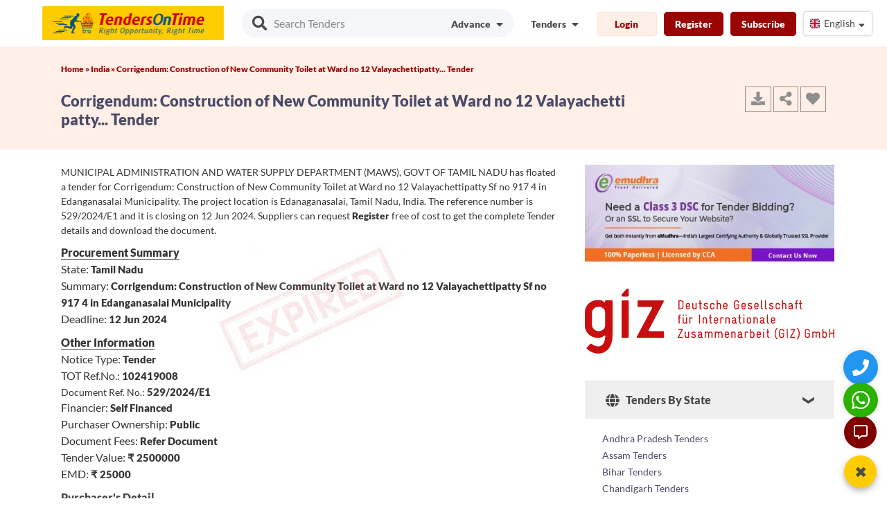

--- FILE ---
content_type: text/html; charset=UTF-8
request_url: https://www.tendersontime.com/ApiTenders/authgooglelogin
body_size: -115
content:
    
https://accounts.google.com/o/oauth2/auth?response_type=code&access_type=online&client_id=503310074834-1o8407u960jioi4v566jdhq6selhukek.apps.googleusercontent.com&redirect_uri=https%3A%2F%2Fwww.tendersontime.com%2FApiTenders%2Fgooglelogin&state&scope=email%20profile&approval_prompt=auto

--- FILE ---
content_type: image/svg+xml
request_url: https://www.tendersontime.com/images/giz-logo.svg
body_size: 7241
content:
<svg xmlns="http://www.w3.org/2000/svg" data-name="Gruppe 9214" viewBox="0 0 307.349 80">
	<path fill="#c80f0f" d="M24.906 45.707V28.98a5.918 5.918 0 0 0-2.413-4.857 7.627 7.627 0 0 0-5.174-1.9h-.848a7.333 7.333 0 0 0-5.291 2.237 6.659 6.659 0 0 0-2.39 5.059v15.469a6.66 6.66 0 0 0 2.39 5.058 7.331 7.331 0 0 0 5.291 2.237h.848a7.689 7.689 0 0 0 5.174-1.911 5.729 5.729 0 0 0 2.413-4.665Zm-.983 12.174a8.264 8.264 0 0 0-.818.626l-.076.061q-.082.065-.167.129t-.174.127q-.089.063-.182.124t-.188.122l-.194.118q-.094.058-.2.115-.1.057-.207.111t-.212.107q-.108.053-.218.1t-.223.1q-.113.048-.226.093t-.226.086q-.112.041-.224.079a11.469 11.469 0 0 1-.445.137 6.521 6.521 0 0 1-.438.109c-.072.016-.144.031-.215.044s-.142.028-.212.039a16.5 16.5 0 0 1-2.666.228h-.68a16.109 16.109 0 0 1-11.108-4.377A14.538 14.538 0 0 1 0 45.586V28.922a14.538 14.538 0 0 1 4.621-10.574 16.109 16.109 0 0 1 11.108-4.377h.871a19.768 19.768 0 0 1 2.351.171l.212.036c.073.012.146.025.22.04l.223.046a10.951 10.951 0 0 1 .68.18c.076.024.153.048.23.074a8.934 8.934 0 0 1 .899.359c.072.037.143.066.212.1s.138.069.206.1.135.071.2.108l.194.111.059.035.085.053.082.054.082.054.079.055.08.055.077.056.077.056.074.057.074.056.071.057.071.057.068.058.068.058.065.058.065.058.062.058.062.058a1.049 1.049 0 0 0 .128.1.916.916 0 0 0 .112.061.848.848 0 0 0 .32.063.815.815 0 0 0 .32-.065.792.792 0 0 0 .14-.076.834.834 0 0 0 .122-.1.792.792 0 0 0 .1-.122.826.826 0 0 0 .076-.14.808.808 0 0 0 .048-.155.823.823 0 0 0 .02-.166c-.006-.549-.018-1.3.6-1.479a4.377 4.377 0 0 1 1.184-.054h5.616c.572 0 1.437-.141 1.674.561a8.873 8.873 0 0 1 .058 2.168v35.534a84.475 84.475 0 0 1-.229 9.49c-.99 8.761-5.364 16.205-14.62 17.839-5.6.988-11.187-1.01-15.514-4.585-.529-.437-1.625-1.17-1.581-1.921a1.178 1.178 0 0 1 .319-.7s3.587-3.8 3.85-4.131c.254-.282.61-.69 1.009-.688.566 0 1.155.532 2.18 1.134a16.106 16.106 0 0 0 5.614 2.266 8.606 8.606 0 0 0 3.835-.376c4.7-1.523 6-7.458 6.265-12.108v-.079a.761.761 0 0 0 0-.083.772.772 0 0 0-.012-.08.744.744 0 0 0-.081-.223.668.668 0 0 0-.088-.129 1.433 1.433 0 0 0-.052-.058.807.807 0 0 0-.12-.1.748.748 0 0 0-.138-.075.743.743 0 0 0-.074-.027.73.73 0 0 0-.077-.02.77.77 0 0 0-.081-.012.827.827 0 0 0-.166 0 .761.761 0 0 0-.08.012.774.774 0 0 0-.078.02.744.744 0 0 0-.074.027c-.024.01-.114.06-.135.075Z" data-name="Pfad 8015"/>
	<path fill="#c80f0f" d="M97.441 59.464v-6.118a1.012 1.012 0 0 0-.28-.777 1.058 1.058 0 0 0-.739-.242H79.598a1.388 1.388 0 0 1-.867-.217.723.723 0 0 1-.267-.574 1.469 1.469 0 0 1 .216-.742L97.114 15.96a2.324 2.324 0 0 0 .14-.357 1.309 1.309 0 0 0 .064-.357q-.026-.79-1.122-.815h-30.2a.876.876 0 0 0-1.02 1.02v6.123a.876.876 0 0 0 1.02 1.02h15.772a1.433 1.433 0 0 1 .84.208.719.719 0 0 1 .282.609 1.321 1.321 0 0 1-.064.358 2.327 2.327 0 0 1-.14.357L64.061 58.954a2.323 2.323 0 0 0-.14.357 1.313 1.313 0 0 0-.064.357q.025.79 1.122.815h31.443a.876.876 0 0 0 1.02-1.019Z" data-name="Pfad 8016"/>
	<path fill="#c80f0f" d="M45.205 8.511a1.219 1.219 0 0 0 .3.77 1.319 1.319 0 0 0 .925.317h6.357a1.32 1.32 0 0 0 .926-.317 1.052 1.052 0 0 0 .3-.759s0-.177 0-.185V1.264a1.352 1.352 0 0 0-.31-.944 1.319 1.319 0 0 0-.926-.32h-.505a1.345 1.345 0 0 0-1.089.474l-5.335 5.963-.256.3a1.38 1.38 0 0 0-.4.97v.627c0 .051.009.175.009.175Z" data-name="Pfad 8017"/>
	<path fill="#c80f0f" d="M53.969 15.483a1.165 1.165 0 0 0-.255-.817 1.11 1.11 0 0 0-.841-.273h-6.618a1.069 1.069 0 0 0-.841.316 1.156 1.156 0 0 0-.26.774v25.078l.008 18.832a1.161 1.161 0 0 0 .255.817 1.115 1.115 0 0 0 .841.273h6.618a1.069 1.069 0 0 0 .841-.316 1.148 1.148 0 0 0 .254-.774v-43.91Z" data-name="Pfad 8018"/>
	<path fill="#c80f0f" d="M120.475 59.679a.551.551 0 0 0-.46-.194h-4.063l4.58-8.8a.881.881 0 0 0 .113-.42.685.685 0 0 0-.21-.5.721.721 0 0 0-.532-.21h-4.612a.546.546 0 0 0-.468.194.68.68 0 0 0 0 .84.546.546 0 0 0 .468.194h3.822l-4.564 8.768a.8.8 0 0 0-.1.388.846.846 0 0 0 .185.541.63.63 0 0 0 .524.234h4.854a.551.551 0 0 0 .46-.194.652.652 0 0 0 0-.84Zm7.9-6.233a.552.552 0 0 0-.194-.46.65.65 0 0 0-.839 0 .55.55 0 0 0-.194.459v4.752a1.318 1.318 0 0 1-.4.967 1.339 1.339 0 0 1-.984.4h-.145a1.376 1.376 0 0 1-1.371-1.369v-4.752a.55.55 0 0 0-.194-.459.65.65 0 0 0-.839 0 .552.552 0 0 0-.194.46v4.764a2.915 2.915 0 0 0 .21 1.163 2.235 2.235 0 0 0 .564.8 2.294 2.294 0 0 0 .831.468 3.212 3.212 0 0 0 .992.153h.145a2.505 2.505 0 0 0 .79-.123 1.466 1.466 0 0 0 .6-.352.525.525 0 0 0 .226.36.7.7 0 0 0 .387.115.662.662 0 0 0 .419-.153.533.533 0 0 0 .194-.444v-6.75Zm8.26 5.028a2.14 2.14 0 0 0-.314-1.24 2.24 2.24 0 0 0-.774-.7 3.829 3.829 0 0 0-1.008-.371q-.548-.121-1.008-.242a2.707 2.707 0 0 1-.774-.322.685.685 0 0 1-.314-.62v-.052a.792.792 0 0 1 .371-.612 1.741 1.741 0 0 1 1.032-.258h.065a1.945 1.945 0 0 1 .855.153l.564.283a.8.8 0 0 0 .355.1.54.54 0 0 0 .419-.178.585.585 0 0 0 .161-.4.577.577 0 0 0-.226-.474 3.161 3.161 0 0 0-.282-.2 2.509 2.509 0 0 0-.452-.229 4.35 4.35 0 0 0-.613-.188 3.344 3.344 0 0 0-.766-.082h-.064a3.841 3.841 0 0 0-.847.1 2.836 2.836 0 0 0-.855.346 2.217 2.217 0 0 0-.669.636 1.666 1.666 0 0 0-.274.974 1.888 1.888 0 0 0 .314 1.168 2.16 2.16 0 0 0 .774.636 3.957 3.957 0 0 0 1.008.33 8.95 8.95 0 0 1 1.008.25 2.384 2.384 0 0 1 .774.395.918.918 0 0 1 .314.765v.048a1.031 1.031 0 0 1-.411.741 1.7 1.7 0 0 1-1.137.338h-.081a1.672 1.672 0 0 1-.919-.307 3.07 3.07 0 0 1-.774-.711.578.578 0 0 0-.258-.218.8.8 0 0 0-.29-.057.663.663 0 0 0-.435.161.539.539 0 0 0-.193.436 1.387 1.387 0 0 0 .081.307 2.692 2.692 0 0 0 .5.674 3.049 3.049 0 0 0 .677.507 3.629 3.629 0 0 0 .782.319 2.979 2.979 0 0 0 .8.115h.1a3.585 3.585 0 0 0 1-.145 3.043 3.043 0 0 0 .9-.427 2.177 2.177 0 0 0 .645-.7 1.93 1.93 0 0 0 .242-.983v-.064Zm8.512 1.343a.585.585 0 0 0-.4-.218.481.481 0 0 1-.419-.533V55.32a2.437 2.437 0 0 0-.194-.969 2.5 2.5 0 0 0-.532-.791 2.453 2.453 0 0 0-.806-.533 2.586 2.586 0 0 0-1-.194h-.113a3.142 3.142 0 0 0-.661.073 2.58 2.58 0 0 0-.661.242 2.4 2.4 0 0 0-.6.46 2.464 2.464 0 0 0-.476.727.582.582 0 0 0-.065.291.5.5 0 0 0 .193.412.66.66 0 0 0 .419.153.676.676 0 0 0 .306-.073.573.573 0 0 0 .242-.25 1.775 1.775 0 0 1 .516-.606 1.364 1.364 0 0 1 .79-.2h.113a1.487 1.487 0 0 1 .919.291 1.2 1.2 0 0 1 .387 1.017c0 .043 0 .092-.008.145a.284.284 0 0 1-.04.129.753.753 0 0 1-.444.2q-.347.073-.8.153t-.951.21a3.485 3.485 0 0 0-.919.379 2.144 2.144 0 0 0-.693.662 1.84 1.84 0 0 0-.274 1.042v.194a2.143 2.143 0 0 0 .226 1 2.231 2.231 0 0 0 .589.727 2.5 2.5 0 0 0 .83.436 3.187 3.187 0 0 0 .951.145h.145a2.568 2.568 0 0 0 1.742-.63 1.449 1.449 0 0 0 .419.388 1.787 1.787 0 0 0 .677.226.216.216 0 0 0 .113.016.543.543 0 0 0 .443-.186.653.653 0 0 0 .153-.428.614.614 0 0 0-.121-.363Zm-2.04-1.623a1.3 1.3 0 0 1-.411.977 1.359 1.359 0 0 1-.976.4h-.145a1.527 1.527 0 0 1-.992-.307 1 1 0 0 1-.379-.824v-.129a.78.78 0 0 1 .282-.646 2.086 2.086 0 0 1 .718-.355 6.61 6.61 0 0 1 .943-.2 9.471 9.471 0 0 0 .96-.186V58.2Zm14.141-2.777a2.934 2.934 0 0 0-.21-1.155 2.179 2.179 0 0 0-.572-.807 2.391 2.391 0 0 0-.831-.468 3.139 3.139 0 0 0-.984-.153h-.145a2.5 2.5 0 0 0-1.121.25.912.912 0 0 1-1.758 0 2.5 2.5 0 0 0-1.121-.25h-.144a2.387 2.387 0 0 0-.79.129 1.548 1.548 0 0 0-.6.355.548.548 0 0 0-.226-.363.649.649 0 0 0-.371-.121.662.662 0 0 0-.435.161.556.556 0 0 0-.194.452v6.75a.528.528 0 0 0 .194.452.678.678 0 0 0 .839 0 .529.529 0 0 0 .193-.452v-4.893a1.1 1.1 0 0 1 .419-.9 1.494 1.494 0 0 1 .968-.339h.145a1.367 1.367 0 0 1 .984.388 1.328 1.328 0 0 1 .4 1v4.715a.571.571 0 0 0 .193.476.65.65 0 0 0 .839 0 .571.571 0 0 0 .193-.476v-4.715a1.334 1.334 0 0 1 .4-.993 1.351 1.351 0 0 1 .984-.4h.145a1.431 1.431 0 0 1 .992.339 1.3 1.3 0 0 1 .379 1.017v4.78a.529.529 0 0 0 .193.452.678.678 0 0 0 .839 0 .529.529 0 0 0 .193-.452v-4.78Zm12.35 0a2.936 2.936 0 0 0-.21-1.155 2.179 2.179 0 0 0-.573-.807 2.391 2.391 0 0 0-.831-.468 3.138 3.138 0 0 0-.984-.153h-.138a2.5 2.5 0 0 0-1.121.25.911.911 0 0 1-1.758 0 2.5 2.5 0 0 0-1.121-.25h-.145a2.386 2.386 0 0 0-.79.129 1.547 1.547 0 0 0-.6.355.548.548 0 0 0-.226-.363.649.649 0 0 0-.371-.121.662.662 0 0 0-.435.161.556.556 0 0 0-.193.452v6.75a.529.529 0 0 0 .193.452.677.677 0 0 0 .839 0 .528.528 0 0 0 .194-.452v-4.893a1.1 1.1 0 0 1 .419-.9 1.494 1.494 0 0 1 .968-.339h.145a1.367 1.367 0 0 1 .984.388 1.328 1.328 0 0 1 .4 1v4.715a.57.57 0 0 0 .194.476.65.65 0 0 0 .839 0 .571.571 0 0 0 .194-.476v-4.715a1.334 1.334 0 0 1 .4-.993 1.352 1.352 0 0 1 .984-.4H167a1.431 1.431 0 0 1 .992.339 1.3 1.3 0 0 1 .379 1.017v4.78a.529.529 0 0 0 .194.452.678.678 0 0 0 .839 0 .528.528 0 0 0 .194-.452v-4.78Zm8.054.032a2.648 2.648 0 0 0-.2-1.042 2.6 2.6 0 0 0-.556-.832 2.49 2.49 0 0 0-.83-.549 2.647 2.647 0 0 0-1.008-.194h-.161a2.555 2.555 0 0 0-1.008.2 2.578 2.578 0 0 0-1.387 1.389 2.561 2.561 0 0 0-.2 1.009v2.777a2.529 2.529 0 0 0 .758 1.833 2.657 2.657 0 0 0 .831.549 2.555 2.555 0 0 0 1.008.2h.161a2.5 2.5 0 0 0 2.354-1.534.546.546 0 0 0 .065-.275.587.587 0 0 0-.193-.452.628.628 0 0 0-.435-.178.55.55 0 0 0-.532.388 1.59 1.59 0 0 1-.476.581 1.244 1.244 0 0 1-.782.242h-.161a1.323 1.323 0 0 1-.968-.4 1.307 1.307 0 0 1-.4-.962v-.818h3.516a.579.579 0 0 0 .435-.186.6.6 0 0 0 .177-.428v-1.324Zm-1.226.807h-2.9v-.813a1.317 1.317 0 0 1 .411-.984 1.354 1.354 0 0 1 .976-.4h.161a1.317 1.317 0 0 1 .943.4 1.336 1.336 0 0 1 .411 1v.8Zm9.236-.824a2.937 2.937 0 0 0-.21-1.155 2.311 2.311 0 0 0-.565-.815 2.252 2.252 0 0 0-.823-.476 3.138 3.138 0 0 0-.984-.153h-.145a2.387 2.387 0 0 0-.79.129 1.548 1.548 0 0 0-.6.355.549.549 0 0 0-.226-.363.674.674 0 0 0-.387-.121.663.663 0 0 0-.435.161.557.557 0 0 0-.193.452v6.75a.529.529 0 0 0 .193.452.678.678 0 0 0 .839 0 .529.529 0 0 0 .194-.452v-4.764a1.306 1.306 0 0 1 .409-.977 1.348 1.348 0 0 1 .97-.4h.144a1.374 1.374 0 0 1 1.379 1.373v4.764a.525.525 0 0 0 .2.452.7.7 0 0 0 .425.145.666.666 0 0 0 .417-.145.536.536 0 0 0 .188-.452v-4.764Zm8.687 4.384a.585.585 0 0 0-.4-.218.481.481 0 0 1-.419-.533v-3.746a2.437 2.437 0 0 0-.193-.969 2.506 2.506 0 0 0-.532-.791 2.453 2.453 0 0 0-.806-.533 2.587 2.587 0 0 0-1-.194h-.113a3.144 3.144 0 0 0-.661.073 2.579 2.579 0 0 0-.661.242 2.4 2.4 0 0 0-.6.46 2.469 2.469 0 0 0-.476.727.582.582 0 0 0-.064.291.5.5 0 0 0 .194.412.66.66 0 0 0 .419.153.675.675 0 0 0 .306-.073.573.573 0 0 0 .242-.25 1.773 1.773 0 0 1 .516-.606 1.364 1.364 0 0 1 .79-.2h.113a1.488 1.488 0 0 1 .919.291 1.2 1.2 0 0 1 .387 1.017q0 .065-.008.145a.284.284 0 0 1-.04.129.753.753 0 0 1-.444.2q-.347.073-.8.153t-.951.21a3.484 3.484 0 0 0-.919.379 2.145 2.145 0 0 0-.694.662 1.84 1.84 0 0 0-.274 1.042v.194a2.143 2.143 0 0 0 .226 1 2.232 2.232 0 0 0 .589.727 2.5 2.5 0 0 0 .83.436 3.188 3.188 0 0 0 .952.145h.145a2.568 2.568 0 0 0 1.742-.63 1.447 1.447 0 0 0 .419.388 1.788 1.788 0 0 0 .677.226.216.216 0 0 0 .113.016.543.543 0 0 0 .443-.186.653.653 0 0 0 .153-.428.615.615 0 0 0-.121-.363Zm-2.04-1.623a1.3 1.3 0 0 1-.411.977 1.359 1.359 0 0 1-.976.4h-.145a1.526 1.526 0 0 1-.992-.307 1 1 0 0 1-.379-.824v-.129a.78.78 0 0 1 .282-.646 2.086 2.086 0 0 1 .718-.355 6.618 6.618 0 0 1 .944-.2 9.473 9.473 0 0 0 .959-.186v1.276Zm8.6-4.57a1.647 1.647 0 0 0-.75-.606 2.46 2.46 0 0 0-.927-.186 2.421 2.421 0 0 0-.532.048 1.983 1.983 0 0 0-.355.113.739.739 0 0 0-.274.161.5.5 0 0 0-.226-.25.66.66 0 0 0-.734.089.547.547 0 0 0-.2.452v6.718a.571.571 0 0 0 .194.476.65.65 0 0 0 .839 0 .571.571 0 0 0 .193-.476V55.14a2.346 2.346 0 0 1 .032-.388.8.8 0 0 1 .145-.347.811.811 0 0 1 .323-.25 1.412 1.412 0 0 1 .58-.1.808.808 0 0 1 .476.121 2.15 2.15 0 0 1 .266.218.693.693 0 0 0 .5.226.6.6 0 0 0 .419-.161.541.541 0 0 0 .177-.42.79.79 0 0 0-.145-.42Zm7.981 1.809a2.566 2.566 0 0 0-.2-1.009 2.59 2.59 0 0 0-2.411-1.591h-.117a2.4 2.4 0 0 0-.806.137 1.309 1.309 0 0 0-.6.4v-3.294a.552.552 0 0 0-.193-.46.65.65 0 0 0-.839 0 .552.552 0 0 0-.193.46v10.152a.488.488 0 0 0 .193.428.711.711 0 0 0 .419.137.7.7 0 0 0 .387-.115.477.477 0 0 0 .21-.36 1.618 1.618 0 0 0 .524.327 2.214 2.214 0 0 0 .863.147h.145a2.556 2.556 0 0 0 1.008-.2 2.622 2.622 0 0 0 1.4-1.365 2.463 2.463 0 0 0 .21-1.017v-2.777Zm-1.228 2.765a1.317 1.317 0 0 1-.4.966 1.339 1.339 0 0 1-.984.4h-.145a1.464 1.464 0 0 1-.96-.338 1.143 1.143 0 0 1-.411-.934v-2.995a1.109 1.109 0 0 1 .411-.9 1.466 1.466 0 0 1 .96-.338h.145a1.339 1.339 0 0 1 .984.4 1.317 1.317 0 0 1 .4.966v2.769Zm9.228-2.749a2.647 2.647 0 0 0-.2-1.042 2.6 2.6 0 0 0-.556-.832 2.491 2.491 0 0 0-.831-.549 2.646 2.646 0 0 0-1.008-.194h-.161a2.555 2.555 0 0 0-1.008.2 2.579 2.579 0 0 0-1.387 1.389 2.563 2.563 0 0 0-.2 1.009v2.777a2.527 2.527 0 0 0 .758 1.833 2.655 2.655 0 0 0 .831.549 2.555 2.555 0 0 0 1.008.2h.161a2.5 2.5 0 0 0 2.355-1.534.547.547 0 0 0 .064-.275.587.587 0 0 0-.193-.452.628.628 0 0 0-.436-.178.55.55 0 0 0-.532.388 1.591 1.591 0 0 1-.476.581 1.244 1.244 0 0 1-.782.242h-.161a1.324 1.324 0 0 1-.968-.4 1.307 1.307 0 0 1-.4-.962v-.818h3.516a.579.579 0 0 0 .435-.186.6.6 0 0 0 .177-.428v-1.324Zm-1.226.807h-2.9v-.813a1.316 1.316 0 0 1 .411-.984 1.354 1.354 0 0 1 .976-.4h.161a1.318 1.318 0 0 1 .943.4 1.336 1.336 0 0 1 .411 1v.8Zm5.2-6.185a.552.552 0 0 0-.194-.46.65.65 0 0 0-.839 0 .552.552 0 0 0-.194.46v.355a.552.552 0 0 0 .194.46.65.65 0 0 0 .839 0 .551.551 0 0 0 .194-.46v-.355Zm0 3.375a.552.552 0 0 0-.194-.46.65.65 0 0 0-.839 0 .552.552 0 0 0-.194.46v6.75a.529.529 0 0 0 .194.452.677.677 0 0 0 .839 0 .528.528 0 0 0 .194-.452v-6.75Zm6.378 6.333a.592.592 0 0 0-.427-.213 1.156 1.156 0 0 1-.653-.266.8.8 0 0 1-.282-.652v-4.54h.871a.55.55 0 0 0 .46-.194.652.652 0 0 0 0-.84.551.551 0 0 0-.46-.194h-.871v-2.81a.552.552 0 0 0-.194-.46.65.65 0 0 0-.839 0 .552.552 0 0 0-.194.46v2.81h-.564a.55.55 0 0 0-.46.194.652.652 0 0 0 0 .84.55.55 0 0 0 .46.194h.564v4.57a2.12 2.12 0 0 0 .161.824 2.076 2.076 0 0 0 1.129 1.13 2.117 2.117 0 0 0 .823.162.554.554 0 0 0 .468-.188.667.667 0 0 0 .145-.417.658.658 0 0 0-.137-.409Zm9.1.78a8.016 8.016 0 0 1-.685-1.413 10.323 10.323 0 0 1-.476-1.728 10.558 10.558 0 0 1-.177-1.97 10.254 10.254 0 0 1 .177-1.93 10.971 10.971 0 0 1 .468-1.72 8.3 8.3 0 0 1 .669-1.421 5.393 5.393 0 0 1 .782-1.033.54.54 0 0 0 .177-.388.587.587 0 0 0-.194-.42.7.7 0 0 0-.419-.178.585.585 0 0 0-.419.194 6.975 6.975 0 0 0-.943 1.251 9.211 9.211 0 0 0-.766 1.623 12.319 12.319 0 0 0-.516 1.905 11.3 11.3 0 0 0-.193 2.115 11.957 11.957 0 0 0 .718 4.094 8.888 8.888 0 0 0 .782 1.623 6.4 6.4 0 0 0 .968 1.227.57.57 0 0 0 .4.194.6.6 0 0 0 .435-.194.492.492 0 0 0 .21-.4.572.572 0 0 0-.194-.4 5.32 5.32 0 0 1-.806-1.025Zm9.178-5.321a.635.635 0 0 0-.613-.614h-2.305a.55.55 0 0 0-.46.194.652.652 0 0 0 0 .84.55.55 0 0 0 .46.194h1.693v1.881a1.755 1.755 0 0 1-.145.716 1.877 1.877 0 0 1-.976.973 1.771 1.771 0 0 1-.718.145h-.161a1.762 1.762 0 0 1-.718-.145 1.879 1.879 0 0 1-.976-.975 1.766 1.766 0 0 1-.139-.719v-5.222a1.727 1.727 0 0 1 .145-.7 1.88 1.88 0 0 1 .976-.975 1.766 1.766 0 0 1 .718-.145h.161a1.705 1.705 0 0 1 1.25.452 2.093 2.093 0 0 1 .589 1.13.571.571 0 0 0 .226.4.672.672 0 0 0 .387.121.661.661 0 0 0 .419-.153.533.533 0 0 0 .194-.444v-.1a3.061 3.061 0 0 0-.347-1.05 2.914 2.914 0 0 0-.677-.832 3.252 3.252 0 0 0-.935-.549 3.049 3.049 0 0 0-1.1-.2h-.161a2.993 2.993 0 0 0-1.193.242 3.076 3.076 0 0 0-.976.654 3.109 3.109 0 0 0-.653.969 2.99 2.99 0 0 0-.242 1.2v5.216a2.987 2.987 0 0 0 .242 1.2 3.11 3.11 0 0 0 .653.969 2.966 2.966 0 0 0 .976.646 3.086 3.086 0 0 0 1.193.234h.161a3.087 3.087 0 0 0 1.193-.234 2.969 2.969 0 0 0 .976-.646 3.111 3.111 0 0 0 .653-.969 2.987 2.987 0 0 0 .242-1.2v-2.5Zm4.465-5.167a.552.552 0 0 0-.193-.46.65.65 0 0 0-.839 0 .552.552 0 0 0-.193.46v10.125a.529.529 0 0 0 .193.452.677.677 0 0 0 .839 0 .529.529 0 0 0 .193-.452V50.071Zm8.958 9.608a.551.551 0 0 0-.46-.194h-4.064l4.58-8.8a.88.88 0 0 0 .113-.42.684.684 0 0 0-.21-.5.722.722 0 0 0-.532-.21h-4.608a.546.546 0 0 0-.468.194.68.68 0 0 0 0 .84.546.546 0 0 0 .468.194h3.822l-4.564 8.768a.8.8 0 0 0-.1.388.846.846 0 0 0 .185.541.63.63 0 0 0 .524.234h4.854a.551.551 0 0 0 .46-.194.652.652 0 0 0 0-.84Zm5.554-6.338a11.976 11.976 0 0 0-.508-1.922 9.139 9.139 0 0 0-.766-1.631 6.11 6.11 0 0 0-.96-1.235.585.585 0 0 0-.419-.194.7.7 0 0 0-.419.178.586.586 0 0 0-.194.42.54.54 0 0 0 .177.388 5.023 5.023 0 0 1 .8 1.033 8.323 8.323 0 0 1 .669 1.421 10.432 10.432 0 0 1 .46 1.72 10.738 10.738 0 0 1 .169 1.93 10.574 10.574 0 0 1-.177 1.97 10.37 10.37 0 0 1-.476 1.728 8.029 8.029 0 0 1-.685 1.413 5.324 5.324 0 0 1-.806 1.025.539.539 0 0 0-.177.388.587.587 0 0 0 .193.42.639.639 0 0 0 .436.194.571.571 0 0 0 .4-.194 6.428 6.428 0 0 0 .968-1.227 8.92 8.92 0 0 0 .782-1.623 12.043 12.043 0 0 0 .532-6.2Zm12.764 1.9a.635.635 0 0 0-.613-.614h-2.306a.55.55 0 0 0-.46.194.652.652 0 0 0 0 .84.55.55 0 0 0 .46.194h1.693v1.881a1.756 1.756 0 0 1-.145.716 1.876 1.876 0 0 1-.976.973 1.771 1.771 0 0 1-.718.145h-.161a1.763 1.763 0 0 1-.718-.145 1.88 1.88 0 0 1-.976-.975 1.766 1.766 0 0 1-.145-.717V52.51a1.727 1.727 0 0 1 .145-.7 1.88 1.88 0 0 1 .976-.975 1.767 1.767 0 0 1 .718-.145h.161a1.706 1.706 0 0 1 1.25.452 2.093 2.093 0 0 1 .589 1.13.571.571 0 0 0 .226.4.672.672 0 0 0 .387.121.661.661 0 0 0 .419-.153.533.533 0 0 0 .193-.444v-.1a3.064 3.064 0 0 0-.347-1.05 2.913 2.913 0 0 0-.677-.832 3.252 3.252 0 0 0-.935-.549 3.049 3.049 0 0 0-1.1-.2h-.161a2.993 2.993 0 0 0-1.193.242 3.044 3.044 0 0 0-1.629 1.623 2.987 2.987 0 0 0-.242 1.2v5.216a2.986 2.986 0 0 0 .242 1.2 3.107 3.107 0 0 0 .653.969 2.967 2.967 0 0 0 .976.646 3.086 3.086 0 0 0 1.193.234h.161a3.087 3.087 0 0 0 1.193-.234 2.968 2.968 0 0 0 .976-.646 3.109 3.109 0 0 0 .653-.969 2.987 2.987 0 0 0 .242-1.2v-2.5Zm12.452.178a2.937 2.937 0 0 0-.21-1.155 2.181 2.181 0 0 0-.573-.807 2.394 2.394 0 0 0-.831-.468 3.139 3.139 0 0 0-.984-.153h-.145a2.5 2.5 0 0 0-1.121.25.911.911 0 0 1-1.758 0 2.5 2.5 0 0 0-1.121-.25h-.145a2.387 2.387 0 0 0-.79.129 1.548 1.548 0 0 0-.6.355.549.549 0 0 0-.226-.363.648.648 0 0 0-.371-.121.663.663 0 0 0-.435.161.557.557 0 0 0-.193.452v6.75a.529.529 0 0 0 .193.452.677.677 0 0 0 .839 0 .528.528 0 0 0 .194-.452v-4.893a1.1 1.1 0 0 1 .419-.9 1.5 1.5 0 0 1 .968-.339h.145a1.366 1.366 0 0 1 .984.388 1.327 1.327 0 0 1 .4 1v4.715a.571.571 0 0 0 .194.476.65.65 0 0 0 .839 0 .571.571 0 0 0 .194-.476v-4.715a1.334 1.334 0 0 1 .4-.993 1.352 1.352 0 0 1 .984-.4h.145a1.431 1.431 0 0 1 .992.339 1.3 1.3 0 0 1 .379 1.017v4.78a.529.529 0 0 0 .194.452.677.677 0 0 0 .839 0 .529.529 0 0 0 .194-.452v-4.78Zm8.336.016a2.565 2.565 0 0 0-.2-1.009 2.59 2.59 0 0 0-2.411-1.591h-.113a2.4 2.4 0 0 0-.806.137 1.31 1.31 0 0 0-.6.4v-3.294a.552.552 0 0 0-.194-.46.65.65 0 0 0-.838 0 .552.552 0 0 0-.194.46v10.15a.488.488 0 0 0 .194.428.711.711 0 0 0 .419.137.7.7 0 0 0 .387-.115.477.477 0 0 0 .21-.36 1.621 1.621 0 0 0 .524.327 2.215 2.215 0 0 0 .863.147h.145a2.556 2.556 0 0 0 1.008-.2 2.623 2.623 0 0 0 1.395-1.364 2.464 2.464 0 0 0 .21-1.017v-2.783Zm-1.226 2.765a1.317 1.317 0 0 1-.4.966 1.339 1.339 0 0 1-.984.4h-.145a1.464 1.464 0 0 1-.96-.338 1.143 1.143 0 0 1-.411-.934v-2.995a1.108 1.108 0 0 1 .411-.9 1.465 1.465 0 0 1 .96-.338h.145a1.339 1.339 0 0 1 .984.4 1.317 1.317 0 0 1 .4.966v2.769Zm10.524-8.126a.552.552 0 0 0-.193-.46.65.65 0 0 0-.839 0 .551.551 0 0 0-.194.46v4.263h-3.822v-4.263a.552.552 0 0 0-.194-.46.65.65 0 0 0-.839 0 .552.552 0 0 0-.194.46v10.125a.528.528 0 0 0 .194.452.677.677 0 0 0 .839 0 .528.528 0 0 0 .194-.452v-4.634h3.822v4.634a.524.524 0 0 0 .194.46.709.709 0 0 0 .839 0 .525.525 0 0 0 .193-.46V50.071Z" data-name="Pfad 8019"/>
	<path fill="#c80f0f" d="M118.039 32.004a.551.551 0 0 0-.46-.194 2.1 2.1 0 0 0-.831.161 2.073 2.073 0 0 0-.661.444 1.935 1.935 0 0 0-.435.678 2.324 2.324 0 0 0-.153.848v1.292h-.355a.55.55 0 0 0-.46.194.652.652 0 0 0 0 .84.55.55 0 0 0 .46.194h.355v6.088a.529.529 0 0 0 .194.452.678.678 0 0 0 .839 0 .529.529 0 0 0 .194-.452v-6.088h.758a.55.55 0 0 0 .46-.194.663.663 0 0 0 .153-.42.686.686 0 0 0-.145-.42.546.546 0 0 0-.468-.194h-.758v-1.292a.934.934 0 0 1 .234-.638.785.785 0 0 1 .621-.266.551.551 0 0 0 .46-.194.652.652 0 0 0 0-.84Zm7.176.42a.543.543 0 0 0-.2-.46.7.7 0 0 0-.427-.153.63.63 0 0 0-.411.153.563.563 0 0 0-.185.46v.355a.551.551 0 0 0 .194.46.65.65 0 0 0 .839 0 .552.552 0 0 0 .193-.46v-.355Zm-2.967 0a.552.552 0 0 0-.194-.46.65.65 0 0 0-.839 0 .552.552 0 0 0-.194.46v.355a.551.551 0 0 0 .194.46.65.65 0 0 0 .839 0 .552.552 0 0 0 .194-.46v-.355Zm3.564 3.375a.552.552 0 0 0-.194-.46.65.65 0 0 0-.839 0 .55.55 0 0 0-.194.459v4.752a1.318 1.318 0 0 1-.4.967 1.339 1.339 0 0 1-.984.4h-.145a1.376 1.376 0 0 1-1.371-1.369v-4.752a.55.55 0 0 0-.193-.459.65.65 0 0 0-.839 0 .552.552 0 0 0-.194.46v4.764a2.916 2.916 0 0 0 .21 1.163 2.235 2.235 0 0 0 .564.8 2.293 2.293 0 0 0 .83.468 3.212 3.212 0 0 0 .992.153h.145a2.505 2.505 0 0 0 .79-.123 1.466 1.466 0 0 0 .6-.352.525.525 0 0 0 .226.36.7.7 0 0 0 .387.115.662.662 0 0 0 .419-.153.533.533 0 0 0 .194-.444v-6.75Zm6.877.178a1.646 1.646 0 0 0-.75-.606 2.46 2.46 0 0 0-.927-.186 2.423 2.423 0 0 0-.532.048 1.983 1.983 0 0 0-.355.113.739.739 0 0 0-.274.161.5.5 0 0 0-.226-.25.66.66 0 0 0-.734.089.546.546 0 0 0-.2.452v6.72a.571.571 0 0 0 .193.476.65.65 0 0 0 .839 0 .571.571 0 0 0 .193-.476v-5.022a2.345 2.345 0 0 1 .032-.388.8.8 0 0 1 .145-.347.812.812 0 0 1 .323-.25 1.412 1.412 0 0 1 .58-.1.808.808 0 0 1 .476.121 2.136 2.136 0 0 1 .266.218.692.692 0 0 0 .5.226.6.6 0 0 0 .419-.162.541.541 0 0 0 .177-.42.79.79 0 0 0-.145-.42Zm9.192-3.553a.552.552 0 0 0-.193-.46.65.65 0 0 0-.839 0 .552.552 0 0 0-.194.46v10.125a.529.529 0 0 0 .194.452.678.678 0 0 0 .839 0 .529.529 0 0 0 .193-.452V32.424Zm8.613 5.361a2.934 2.934 0 0 0-.21-1.155 2.307 2.307 0 0 0-.564-.815 2.252 2.252 0 0 0-.823-.476 3.138 3.138 0 0 0-.984-.153h-.145a2.386 2.386 0 0 0-.79.129 1.547 1.547 0 0 0-.6.355.548.548 0 0 0-.226-.363.673.673 0 0 0-.387-.121.663.663 0 0 0-.435.161.557.557 0 0 0-.194.452v6.75a.529.529 0 0 0 .194.452.678.678 0 0 0 .839 0 .529.529 0 0 0 .194-.452v-4.764a1.306 1.306 0 0 1 .409-.977 1.348 1.348 0 0 1 .97-.4h.144a1.374 1.374 0 0 1 1.379 1.373v4.764a.525.525 0 0 0 .2.452.7.7 0 0 0 .425.145.666.666 0 0 0 .417-.145.536.536 0 0 0 .188-.452v-4.764Zm6.041 4.347a.592.592 0 0 0-.427-.213 1.158 1.158 0 0 1-.653-.266.8.8 0 0 1-.282-.652v-4.54h.871a.551.551 0 0 0 .46-.194.652.652 0 0 0 0-.84.551.551 0 0 0-.46-.194h-.871v-2.81a.552.552 0 0 0-.194-.46.65.65 0 0 0-.839 0 .552.552 0 0 0-.193.46v2.81h-.565a.55.55 0 0 0-.46.194.652.652 0 0 0 0 .84.55.55 0 0 0 .46.194h.565v4.57a2.119 2.119 0 0 0 .161.824 2.077 2.077 0 0 0 1.129 1.13 2.118 2.118 0 0 0 .823.161.554.554 0 0 0 .468-.188.667.667 0 0 0 .145-.417.658.658 0 0 0-.137-.409Zm7.721-4.33a2.646 2.646 0 0 0-.2-1.042 2.6 2.6 0 0 0-.556-.832 2.49 2.49 0 0 0-.831-.549 2.647 2.647 0 0 0-1.008-.194h-.161a2.554 2.554 0 0 0-1.008.2 2.579 2.579 0 0 0-1.387 1.389 2.561 2.561 0 0 0-.2 1.009v2.777a2.528 2.528 0 0 0 .758 1.833 2.653 2.653 0 0 0 .831.549 2.555 2.555 0 0 0 1.008.2h.161a2.5 2.5 0 0 0 2.355-1.534.546.546 0 0 0 .065-.274.587.587 0 0 0-.193-.452.628.628 0 0 0-.435-.178.55.55 0 0 0-.532.388 1.591 1.591 0 0 1-.476.581 1.244 1.244 0 0 1-.782.242h-.161a1.324 1.324 0 0 1-.968-.4 1.307 1.307 0 0 1-.4-.962v-.818h3.516a.579.579 0 0 0 .435-.186.6.6 0 0 0 .177-.428v-1.324Zm-1.226.807h-2.9v-.813a1.317 1.317 0 0 1 .411-.984 1.354 1.354 0 0 1 .976-.4h.161a1.318 1.318 0 0 1 .943.4 1.336 1.336 0 0 1 .411 1v.8Zm7.837-2.632a1.647 1.647 0 0 0-.75-.606 2.459 2.459 0 0 0-.927-.186 2.423 2.423 0 0 0-.532.048 1.987 1.987 0 0 0-.355.113.738.738 0 0 0-.274.161.5.5 0 0 0-.226-.25.66.66 0 0 0-.734.089.546.546 0 0 0-.2.452v6.72a.571.571 0 0 0 .194.476.65.65 0 0 0 .839 0 .57.57 0 0 0 .193-.476v-5.022a2.352 2.352 0 0 1 .032-.388.8.8 0 0 1 .145-.347.813.813 0 0 1 .323-.25 1.413 1.413 0 0 1 .581-.1.808.808 0 0 1 .476.121 2.133 2.133 0 0 1 .266.218.693.693 0 0 0 .5.226.6.6 0 0 0 .419-.162.541.541 0 0 0 .177-.42.789.789 0 0 0-.145-.42Zm7.6 1.809a2.934 2.934 0 0 0-.21-1.155 2.309 2.309 0 0 0-.565-.815 2.252 2.252 0 0 0-.822-.476 3.138 3.138 0 0 0-.984-.153h-.145a2.386 2.386 0 0 0-.79.129 1.546 1.546 0 0 0-.6.355.548.548 0 0 0-.226-.363.673.673 0 0 0-.387-.121.663.663 0 0 0-.435.161.556.556 0 0 0-.194.452v6.75a.529.529 0 0 0 .194.452.678.678 0 0 0 .839 0 .529.529 0 0 0 .194-.452v-4.764a1.306 1.306 0 0 1 .409-.977 1.349 1.349 0 0 1 .97-.4h.144a1.374 1.374 0 0 1 1.379 1.373v4.764a.525.525 0 0 0 .2.452.7.7 0 0 0 .425.145.665.665 0 0 0 .417-.145.535.535 0 0 0 .188-.452v-4.764Zm8.687 4.384a.585.585 0 0 0-.4-.218.481.481 0 0 1-.419-.533v-3.746a2.434 2.434 0 0 0-.194-.969 2.5 2.5 0 0 0-.532-.791 2.452 2.452 0 0 0-.806-.533 2.587 2.587 0 0 0-1-.194h-.111a3.146 3.146 0 0 0-.661.073 2.578 2.578 0 0 0-.661.242 2.4 2.4 0 0 0-.6.46 2.465 2.465 0 0 0-.476.727.581.581 0 0 0-.064.291.5.5 0 0 0 .193.412.66.66 0 0 0 .419.153.676.676 0 0 0 .306-.073.573.573 0 0 0 .242-.25 1.776 1.776 0 0 1 .516-.606 1.364 1.364 0 0 1 .79-.2h.113a1.487 1.487 0 0 1 .919.291 1.2 1.2 0 0 1 .387 1.017c0 .043 0 .092-.008.145a.284.284 0 0 1-.04.129.752.752 0 0 1-.443.2q-.347.073-.8.153t-.952.21a3.49 3.49 0 0 0-.919.379 2.143 2.143 0 0 0-.693.662 1.839 1.839 0 0 0-.274 1.042v.194a2.144 2.144 0 0 0 .226 1 2.233 2.233 0 0 0 .589.727 2.5 2.5 0 0 0 .831.436 3.189 3.189 0 0 0 .951.145h.145a2.568 2.568 0 0 0 1.742-.63 1.446 1.446 0 0 0 .419.388 1.786 1.786 0 0 0 .677.226.215.215 0 0 0 .113.016.543.543 0 0 0 .444-.186.652.652 0 0 0 .153-.428.614.614 0 0 0-.121-.363Zm-2.04-1.623a1.3 1.3 0 0 1-.411.977 1.359 1.359 0 0 1-.976.4h-.145a1.526 1.526 0 0 1-.992-.307 1 1 0 0 1-.379-.824v-.129a.779.779 0 0 1 .282-.646 2.085 2.085 0 0 1 .718-.355 6.613 6.613 0 0 1 .943-.2 9.477 9.477 0 0 0 .96-.186v1.276Zm7.5 1.585a.592.592 0 0 0-.427-.213 1.157 1.157 0 0 1-.653-.266.8.8 0 0 1-.282-.652v-4.54h.871a.551.551 0 0 0 .46-.194.652.652 0 0 0 0-.84.551.551 0 0 0-.46-.194h-.871v-2.81a.552.552 0 0 0-.194-.46.65.65 0 0 0-.839 0 .552.552 0 0 0-.194.46v2.81h-.564a.55.55 0 0 0-.46.194.652.652 0 0 0 0 .84.55.55 0 0 0 .46.194h.564v4.57a2.121 2.121 0 0 0 .161.824 2.076 2.076 0 0 0 1.129 1.13 2.117 2.117 0 0 0 .822.161.554.554 0 0 0 .468-.188.667.667 0 0 0 .145-.417.658.658 0 0 0-.137-.409Zm3.968-9.708a.552.552 0 0 0-.193-.46.65.65 0 0 0-.839 0 .552.552 0 0 0-.193.46v.355a.552.552 0 0 0 .193.46.65.65 0 0 0 .839 0 .552.552 0 0 0 .193-.46v-.355Zm0 3.375a.552.552 0 0 0-.193-.46.65.65 0 0 0-.839 0 .552.552 0 0 0-.193.46v6.75a.529.529 0 0 0 .193.452.678.678 0 0 0 .839 0 .529.529 0 0 0 .193-.452v-6.75Zm8.241 1.986a2.562 2.562 0 0 0-.2-1.009 2.579 2.579 0 0 0-1.387-1.389 2.555 2.555 0 0 0-1.008-.2h-.161a2.555 2.555 0 0 0-1.008.2 2.579 2.579 0 0 0-1.387 1.389 2.561 2.561 0 0 0-.2 1.009v2.777a2.528 2.528 0 0 0 .758 1.833 2.656 2.656 0 0 0 .831.549 2.555 2.555 0 0 0 1.008.2h.161a2.556 2.556 0 0 0 1.008-.2 2.658 2.658 0 0 0 .83-.549 2.528 2.528 0 0 0 .758-1.833v-2.777Zm-1.226 2.765a1.375 1.375 0 0 1-1.37 1.368h-.145a1.338 1.338 0 0 1-.984-.4 1.316 1.316 0 0 1-.4-.966v-2.769a1.376 1.376 0 0 1 1.371-1.369h.161a1.376 1.376 0 0 1 1.371 1.369v2.769Zm9.379-2.765a2.932 2.932 0 0 0-.21-1.155 2.308 2.308 0 0 0-.564-.815 2.252 2.252 0 0 0-.822-.476 3.139 3.139 0 0 0-.984-.153h-.145a2.386 2.386 0 0 0-.79.129 1.548 1.548 0 0 0-.6.355.549.549 0 0 0-.226-.363.673.673 0 0 0-.387-.121.663.663 0 0 0-.435.161.557.557 0 0 0-.193.452v6.75a.529.529 0 0 0 .193.452.678.678 0 0 0 .839 0 .529.529 0 0 0 .194-.452v-4.764a1.306 1.306 0 0 1 .409-.977 1.348 1.348 0 0 1 .97-.4h.144a1.373 1.373 0 0 1 1.379 1.373v4.764a.525.525 0 0 0 .2.452.7.7 0 0 0 .425.145.665.665 0 0 0 .417-.145.536.536 0 0 0 .188-.452v-4.764Zm8.687 4.384a.585.585 0 0 0-.4-.218.481.481 0 0 1-.419-.533v-3.746a2.435 2.435 0 0 0-.194-.969 2.5 2.5 0 0 0-.532-.791 2.452 2.452 0 0 0-.806-.533 2.587 2.587 0 0 0-1-.194h-.113a3.147 3.147 0 0 0-.661.073 2.583 2.583 0 0 0-.661.242 2.4 2.4 0 0 0-.6.46 2.465 2.465 0 0 0-.476.727.582.582 0 0 0-.065.291.5.5 0 0 0 .194.412.66.66 0 0 0 .419.153.675.675 0 0 0 .306-.073.573.573 0 0 0 .242-.25 1.776 1.776 0 0 1 .516-.606 1.365 1.365 0 0 1 .79-.2h.113a1.488 1.488 0 0 1 .919.291 1.2 1.2 0 0 1 .387 1.017c0 .043 0 .092-.008.145a.284.284 0 0 1-.04.129.752.752 0 0 1-.443.2q-.347.073-.8.153t-.951.21a3.491 3.491 0 0 0-.919.379 2.143 2.143 0 0 0-.693.662 1.839 1.839 0 0 0-.274 1.042v.194a2.144 2.144 0 0 0 .226 1 2.236 2.236 0 0 0 .589.727 2.5 2.5 0 0 0 .831.436 3.189 3.189 0 0 0 .951.145h.145a2.568 2.568 0 0 0 1.742-.63 1.449 1.449 0 0 0 .419.388 1.786 1.786 0 0 0 .677.226.215.215 0 0 0 .113.016.543.543 0 0 0 .443-.186.653.653 0 0 0 .153-.428.614.614 0 0 0-.121-.363Zm-2.04-1.623a1.3 1.3 0 0 1-.411.977 1.36 1.36 0 0 1-.976.4h-.144a1.526 1.526 0 0 1-.992-.307 1 1 0 0 1-.379-.824v-.129a.78.78 0 0 1 .282-.646 2.086 2.086 0 0 1 .718-.355 6.625 6.625 0 0 1 .944-.2 9.486 9.486 0 0 0 .959-.186v1.276Zm7.184 1.569a.544.544 0 0 0-.468-.2.914.914 0 0 1-.629-.274.856.856 0 0 1-.258-.629v-8.594a.55.55 0 0 0-.193-.46.65.65 0 0 0-.839 0 .552.552 0 0 0-.194.46v8.607a2.119 2.119 0 0 0 .161.824 2.076 2.076 0 0 0 1.129 1.13 2.118 2.118 0 0 0 .823.161.554.554 0 0 0 .468-.188.667.667 0 0 0 .145-.417.7.7 0 0 0-.145-.425Zm7.723-4.314a2.648 2.648 0 0 0-.2-1.042 2.6 2.6 0 0 0-.556-.832 2.489 2.489 0 0 0-.831-.549 2.646 2.646 0 0 0-1.008-.194h-.161a2.554 2.554 0 0 0-1.008.2 2.579 2.579 0 0 0-1.387 1.389 2.56 2.56 0 0 0-.2 1.009v2.777a2.528 2.528 0 0 0 .758 1.833 2.653 2.653 0 0 0 .831.549 2.554 2.554 0 0 0 1.008.2h.161a2.5 2.5 0 0 0 2.354-1.534.547.547 0 0 0 .064-.274.587.587 0 0 0-.193-.452.628.628 0 0 0-.435-.178.55.55 0 0 0-.532.388 1.593 1.593 0 0 1-.476.581 1.244 1.244 0 0 1-.782.242h-.161a1.324 1.324 0 0 1-.968-.4 1.307 1.307 0 0 1-.4-.962v-.818h3.516a.579.579 0 0 0 .435-.186.6.6 0 0 0 .177-.428v-1.324Zm-1.226.807h-2.9v-.813a1.316 1.316 0 0 1 .411-.984 1.354 1.354 0 0 1 .976-.4h.161a1.317 1.317 0 0 1 .943.4 1.335 1.335 0 0 1 .411 1v.8Z" data-name="Pfad 8020"/>
	<path fill="#c80f0f" d="M121.531 17.311a2.949 2.949 0 0 0-.242-1.187 3.066 3.066 0 0 0-1.621-1.623 2.937 2.937 0 0 0-1.185-.242h-2.615a.635.635 0 0 0-.613.614v9.931a.635.635 0 0 0 .613.614h2.613a2.936 2.936 0 0 0 1.185-.242 3.045 3.045 0 0 0 1.621-1.631 3.006 3.006 0 0 0 .242-1.195v-5.039Zm-1.226 5.038a1.776 1.776 0 0 1-.145.719 1.876 1.876 0 0 1-.971.977 1.75 1.75 0 0 1-.715.145h-1.991v-8.7h2.007a1.749 1.749 0 0 1 .715.145 1.783 1.783 0 0 1 .57.4 1.963 1.963 0 0 1 .385.581 1.777 1.777 0 0 1 .145.719v5.022Zm9.418-2.2a2.646 2.646 0 0 0-.2-1.042 2.6 2.6 0 0 0-.555-.827 2.489 2.489 0 0 0-.831-.549 2.646 2.646 0 0 0-1.008-.194h-.161a2.554 2.554 0 0 0-1.008.2 2.579 2.579 0 0 0-1.387 1.389 2.56 2.56 0 0 0-.2 1.009v2.777a2.528 2.528 0 0 0 .758 1.833 2.654 2.654 0 0 0 .831.549 2.554 2.554 0 0 0 1.008.2h.161a2.5 2.5 0 0 0 2.354-1.534.546.546 0 0 0 .065-.275.587.587 0 0 0-.194-.452.628.628 0 0 0-.435-.178.55.55 0 0 0-.532.388 1.59 1.59 0 0 1-.476.581 1.244 1.244 0 0 1-.782.242h-.163a1.323 1.323 0 0 1-.968-.4 1.307 1.307 0 0 1-.4-.962v-.818h3.516a.579.579 0 0 0 .435-.186.6.6 0 0 0 .177-.428v-1.319Zm-1.226.807h-2.9v-.813a1.316 1.316 0 0 1 .411-.984 1.354 1.354 0 0 1 .976-.4h.161a1.317 1.317 0 0 1 .943.4 1.335 1.335 0 0 1 .411 1v.8Zm9.158-2.81a.552.552 0 0 0-.194-.46.65.65 0 0 0-.838 0 .55.55 0 0 0-.194.459v4.752a1.318 1.318 0 0 1-.4.967 1.34 1.34 0 0 1-.984.4h-.145a1.376 1.376 0 0 1-1.371-1.369v-4.746a.55.55 0 0 0-.194-.459.65.65 0 0 0-.839 0 .552.552 0 0 0-.194.46v4.764a2.915 2.915 0 0 0 .21 1.163 2.235 2.235 0 0 0 .564.8 2.293 2.293 0 0 0 .831.468 3.212 3.212 0 0 0 .992.153h.145a2.506 2.506 0 0 0 .79-.123 1.467 1.467 0 0 0 .6-.352.525.525 0 0 0 .226.36.7.7 0 0 0 .387.115.662.662 0 0 0 .419-.153.533.533 0 0 0 .194-.444v-6.75Zm6.256 6.333a.592.592 0 0 0-.427-.213 1.157 1.157 0 0 1-.653-.266.8.8 0 0 1-.282-.652v-4.54h.871a.551.551 0 0 0 .46-.194.652.652 0 0 0 0-.84.551.551 0 0 0-.46-.194h-.871v-2.81a.552.552 0 0 0-.193-.46.65.65 0 0 0-.839 0 .552.552 0 0 0-.194.46v2.81h-.564a.55.55 0 0 0-.46.194.652.652 0 0 0 0 .84.55.55 0 0 0 .46.194h.564v4.57a2.122 2.122 0 0 0 .161.824 2.077 2.077 0 0 0 1.129 1.13 2.118 2.118 0 0 0 .823.161.554.554 0 0 0 .468-.188.668.668 0 0 0 .145-.417.658.658 0 0 0-.137-.409Zm7.949-1.305a2.141 2.141 0 0 0-.314-1.24 2.24 2.24 0 0 0-.774-.7 3.83 3.83 0 0 0-1.004-.364q-.548-.121-1.008-.242a2.708 2.708 0 0 1-.774-.322.685.685 0 0 1-.314-.62v-.048a.792.792 0 0 1 .371-.612 1.742 1.742 0 0 1 1.032-.258h.064a1.944 1.944 0 0 1 .855.153l.564.283a.8.8 0 0 0 .355.1.54.54 0 0 0 .419-.178.585.585 0 0 0 .161-.4.577.577 0 0 0-.226-.474 3.154 3.154 0 0 0-.282-.2 2.513 2.513 0 0 0-.452-.229 4.357 4.357 0 0 0-.613-.188 3.344 3.344 0 0 0-.766-.082h-.064a3.843 3.843 0 0 0-.847.1 2.837 2.837 0 0 0-.855.346 2.217 2.217 0 0 0-.669.636 1.665 1.665 0 0 0-.274.974 1.888 1.888 0 0 0 .311 1.161 2.16 2.16 0 0 0 .774.636 3.956 3.956 0 0 0 1.008.33 8.947 8.947 0 0 1 1.008.25 2.383 2.383 0 0 1 .774.395.918.918 0 0 1 .314.765v.048a1.03 1.03 0 0 1-.411.741 1.7 1.7 0 0 1-1.137.338h-.081a1.672 1.672 0 0 1-.919-.307 3.07 3.07 0 0 1-.774-.71.578.578 0 0 0-.258-.218.8.8 0 0 0-.29-.057.663.663 0 0 0-.435.161.538.538 0 0 0-.193.436 1.387 1.387 0 0 0 .081.307 2.681 2.681 0 0 0 .5.674 3.053 3.053 0 0 0 .677.507 3.617 3.617 0 0 0 .782.319 2.98 2.98 0 0 0 .8.115h.1a3.585 3.585 0 0 0 1-.145 3.042 3.042 0 0 0 .9-.427 2.174 2.174 0 0 0 .645-.7 1.93 1.93 0 0 0 .242-.983v-.064Zm7.634-.756a.662.662 0 0 0-.419-.153.6.6 0 0 0-.613.63 1.478 1.478 0 0 1-.419.969 1.266 1.266 0 0 1-.952.4h-.145a1.338 1.338 0 0 1-.984-.4 1.316 1.316 0 0 1-.4-.966v-2.765a1.376 1.376 0 0 1 1.371-1.369h.161a1.293 1.293 0 0 1 .952.388 1.472 1.472 0 0 1 .419 1 .58.58 0 0 0 .2.452.65.65 0 0 0 .411.145.66.66 0 0 0 .419-.153.552.552 0 0 0 .193-.46 2.48 2.48 0 0 0-.21-1.009 2.789 2.789 0 0 0-.556-.832 2.509 2.509 0 0 0-.823-.557 2.555 2.555 0 0 0-1.008-.2h-.161a2.6 2.6 0 0 0-1.83.751 2.676 2.676 0 0 0-.556.824 2.516 2.516 0 0 0-.21 1.025v2.777a2.528 2.528 0 0 0 .758 1.833 2.656 2.656 0 0 0 .831.549 2.555 2.555 0 0 0 1.008.2h.161a2.528 2.528 0 0 0 1.008-.2 2.658 2.658 0 0 0 .831-.556 2.581 2.581 0 0 0 .556-.821 2.549 2.549 0 0 0 .2-1.018.571.571 0 0 0-.193-.476Zm8.284-2.285a2.566 2.566 0 0 0-.2-1.009 2.579 2.579 0 0 0-1.387-1.389 2.555 2.555 0 0 0-1.008-.2h-.129a2.532 2.532 0 0 0-.806.129 1.4 1.4 0 0 0-.6.355v-3.243a.552.552 0 0 0-.194-.46.65.65 0 0 0-.839 0 .552.552 0 0 0-.194.46v10.125a.528.528 0 0 0 .194.452.678.678 0 0 0 .839 0 .529.529 0 0 0 .194-.452v-4.845a1.149 1.149 0 0 1 .129-.549 1.375 1.375 0 0 1 .331-.412 1.309 1.309 0 0 1 .468-.25 1.854 1.854 0 0 1 .54-.081 1.724 1.724 0 0 1 .516.081 1.41 1.41 0 0 1 .468.25 1.193 1.193 0 0 1 .331.428 1.437 1.437 0 0 1 .121.614v4.764a.529.529 0 0 0 .194.452.678.678 0 0 0 .839 0 .529.529 0 0 0 .193-.452v-4.764Zm7.994.016a2.646 2.646 0 0 0-.2-1.042 2.6 2.6 0 0 0-.556-.832 2.489 2.489 0 0 0-.831-.549 2.646 2.646 0 0 0-1.008-.194h-.161a2.555 2.555 0 0 0-1.008.2 2.579 2.579 0 0 0-1.387 1.389 2.561 2.561 0 0 0-.2 1.009v2.777a2.528 2.528 0 0 0 .758 1.833 2.656 2.656 0 0 0 .83.549 2.555 2.555 0 0 0 1.008.2h.161a2.5 2.5 0 0 0 2.355-1.534.546.546 0 0 0 .065-.275.587.587 0 0 0-.193-.452.628.628 0 0 0-.437-.168.55.55 0 0 0-.532.388 1.59 1.59 0 0 1-.476.581 1.244 1.244 0 0 1-.782.242h-.161a1.323 1.323 0 0 1-.967-.4 1.307 1.307 0 0 1-.4-.962v-.818h3.516a.579.579 0 0 0 .436-.186.6.6 0 0 0 .177-.428v-1.324Zm-1.226.807h-2.9v-.813a1.316 1.316 0 0 1 .411-.984 1.354 1.354 0 0 1 .976-.4h.161a1.317 1.317 0 0 1 .943.4 1.336 1.336 0 0 1 .411 1v.8Zm15.5-1.017a.635.635 0 0 0-.613-.614h-2.306a.55.55 0 0 0-.46.194.652.652 0 0 0 0 .84.55.55 0 0 0 .46.194h1.693v1.881a1.757 1.757 0 0 1-.145.716 1.878 1.878 0 0 1-.976.973 1.771 1.771 0 0 1-.718.145h-.161a1.763 1.763 0 0 1-.718-.145 1.88 1.88 0 0 1-.976-.975 1.762 1.762 0 0 1-.145-.717v-5.22a1.724 1.724 0 0 1 .145-.7 1.88 1.88 0 0 1 .976-.975 1.767 1.767 0 0 1 .718-.145h.161a1.705 1.705 0 0 1 1.25.452 2.092 2.092 0 0 1 .589 1.13.572.572 0 0 0 .226.4.672.672 0 0 0 .387.121.66.66 0 0 0 .419-.153.533.533 0 0 0 .194-.444v-.1a3.061 3.061 0 0 0-.347-1.05 2.917 2.917 0 0 0-.677-.832 3.254 3.254 0 0 0-.935-.549 3.05 3.05 0 0 0-1.1-.2h-.161a2.993 2.993 0 0 0-1.193.242 3.044 3.044 0 0 0-1.629 1.623 2.987 2.987 0 0 0-.242 1.2v5.216a2.986 2.986 0 0 0 .242 1.2 3.107 3.107 0 0 0 .653.969 2.968 2.968 0 0 0 .976.646 3.085 3.085 0 0 0 1.193.234h.161a3.087 3.087 0 0 0 1.193-.234 2.971 2.971 0 0 0 .976-.646 3.106 3.106 0 0 0 .653-.969 2.987 2.987 0 0 0 .242-1.2v-2.5Zm8.184.21a2.647 2.647 0 0 0-.2-1.042 2.6 2.6 0 0 0-.556-.832 2.491 2.491 0 0 0-.831-.549 2.647 2.647 0 0 0-1.008-.194h-.167a2.555 2.555 0 0 0-1.008.2 2.579 2.579 0 0 0-1.387 1.389 2.561 2.561 0 0 0-.2 1.009v2.777a2.528 2.528 0 0 0 .758 1.833 2.654 2.654 0 0 0 .831.549 2.555 2.555 0 0 0 1.008.2h.161a2.5 2.5 0 0 0 2.355-1.534.549.549 0 0 0 .064-.275.587.587 0 0 0-.194-.452.628.628 0 0 0-.435-.178.55.55 0 0 0-.532.388 1.591 1.591 0 0 1-.476.581 1.244 1.244 0 0 1-.782.242h-.163a1.323 1.323 0 0 1-.968-.4 1.306 1.306 0 0 1-.4-.962v-.818h3.516a.579.579 0 0 0 .435-.186.6.6 0 0 0 .177-.428v-1.314Zm-1.226.807h-2.9v-.813a1.316 1.316 0 0 1 .411-.984 1.354 1.354 0 0 1 .976-.4h.161a1.317 1.317 0 0 1 .943.4 1.335 1.335 0 0 1 .411 1v.8Zm9.265 2.218a2.14 2.14 0 0 0-.314-1.24 2.24 2.24 0 0 0-.774-.7 3.83 3.83 0 0 0-1.013-.364q-.548-.121-1.008-.242a2.706 2.706 0 0 1-.774-.322.685.685 0 0 1-.314-.62v-.048a.792.792 0 0 1 .371-.612 1.741 1.741 0 0 1 1.032-.258h.065a1.944 1.944 0 0 1 .855.153l.564.283a.8.8 0 0 0 .355.1.54.54 0 0 0 .419-.178.585.585 0 0 0 .161-.4.577.577 0 0 0-.226-.474 3.177 3.177 0 0 0-.282-.2 2.519 2.519 0 0 0-.452-.229 4.352 4.352 0 0 0-.613-.188 3.345 3.345 0 0 0-.766-.082h-.064a3.841 3.841 0 0 0-.847.1 2.836 2.836 0 0 0-.855.346 2.216 2.216 0 0 0-.669.636 1.665 1.665 0 0 0-.274.974 1.888 1.888 0 0 0 .322 1.161 2.159 2.159 0 0 0 .774.636 3.957 3.957 0 0 0 1.008.33 8.937 8.937 0 0 1 1.008.25 2.383 2.383 0 0 1 .774.395.918.918 0 0 1 .315.765v.048a1.03 1.03 0 0 1-.411.741 1.7 1.7 0 0 1-1.137.338h-.081a1.672 1.672 0 0 1-.919-.307 3.073 3.073 0 0 1-.774-.71.578.578 0 0 0-.258-.218.8.8 0 0 0-.29-.057.663.663 0 0 0-.435.161.539.539 0 0 0-.194.436 1.387 1.387 0 0 0 .081.307 2.683 2.683 0 0 0 .5.674 3.053 3.053 0 0 0 .677.507 3.621 3.621 0 0 0 .782.319 2.98 2.98 0 0 0 .8.115h.1a3.583 3.583 0 0 0 1-.145 3.041 3.041 0 0 0 .9-.427 2.177 2.177 0 0 0 .645-.7 1.931 1.931 0 0 0 .242-.983v-.064Zm7.82-3.025a2.649 2.649 0 0 0-.2-1.042 2.6 2.6 0 0 0-.556-.832 2.492 2.492 0 0 0-.831-.549 2.646 2.646 0 0 0-1.008-.194h-.161a2.554 2.554 0 0 0-1.008.2 2.578 2.578 0 0 0-1.387 1.389 2.56 2.56 0 0 0-.2 1.009v2.777a2.528 2.528 0 0 0 .758 1.833 2.654 2.654 0 0 0 .831.549 2.554 2.554 0 0 0 1.008.2h.161a2.5 2.5 0 0 0 2.354-1.534.546.546 0 0 0 .065-.275.587.587 0 0 0-.193-.452.628.628 0 0 0-.435-.178.55.55 0 0 0-.532.388 1.591 1.591 0 0 1-.476.581 1.244 1.244 0 0 1-.782.242h-.161a1.323 1.323 0 0 1-.968-.4 1.307 1.307 0 0 1-.4-.962v-.818h3.516a.579.579 0 0 0 .435-.186.6.6 0 0 0 .177-.428v-1.314Zm-1.226.807h-2.9v-.813a1.316 1.316 0 0 1 .411-.984 1.354 1.354 0 0 1 .976-.4h.161a1.317 1.317 0 0 1 .943.4 1.335 1.335 0 0 1 .411 1v.8Zm6.55 3.507a.543.543 0 0 0-.468-.2.914.914 0 0 1-.629-.274.855.855 0 0 1-.258-.629v-8.59a.55.55 0 0 0-.194-.46.65.65 0 0 0-.839 0 .552.552 0 0 0-.193.46v8.607a2.121 2.121 0 0 0 .161.824 2.077 2.077 0 0 0 1.129 1.13 2.116 2.116 0 0 0 .822.161.553.553 0 0 0 .468-.188.666.666 0 0 0 .145-.417.7.7 0 0 0-.145-.425Zm5.064 0a.543.543 0 0 0-.468-.2.914.914 0 0 1-.629-.274.856.856 0 0 1-.258-.629v-8.59a.551.551 0 0 0-.194-.46.65.65 0 0 0-.839 0 .552.552 0 0 0-.193.46v8.607a2.12 2.12 0 0 0 .161.824 2.077 2.077 0 0 0 1.129 1.13 2.117 2.117 0 0 0 .822.161.553.553 0 0 0 .468-.188.666.666 0 0 0 .145-.417.7.7 0 0 0-.145-.425Zm7.965-1.289a2.14 2.14 0 0 0-.315-1.24 2.239 2.239 0 0 0-.774-.7 3.828 3.828 0 0 0-1.008-.371q-.548-.121-1.008-.242a2.707 2.707 0 0 1-.774-.322.685.685 0 0 1-.314-.62v-.048a.792.792 0 0 1 .371-.612 1.742 1.742 0 0 1 1.032-.258h.064a1.944 1.944 0 0 1 .855.153l.564.283a.8.8 0 0 0 .355.1.539.539 0 0 0 .419-.178.585.585 0 0 0 .161-.4.577.577 0 0 0-.226-.474 3.152 3.152 0 0 0-.282-.2 2.51 2.51 0 0 0-.451-.229 4.355 4.355 0 0 0-.613-.188 3.343 3.343 0 0 0-.766-.082h-.064a3.841 3.841 0 0 0-.847.1 2.838 2.838 0 0 0-.855.346 2.217 2.217 0 0 0-.669.636 1.665 1.665 0 0 0-.274.974 1.887 1.887 0 0 0 .314 1.168 2.159 2.159 0 0 0 .774.636 3.957 3.957 0 0 0 1.008.33 8.934 8.934 0 0 1 1.008.25 2.382 2.382 0 0 1 .774.395.918.918 0 0 1 .315.765v.048a1.031 1.031 0 0 1-.411.741 1.7 1.7 0 0 1-1.137.338h-.081a1.671 1.671 0 0 1-.919-.307 3.071 3.071 0 0 1-.774-.71.577.577 0 0 0-.258-.218.8.8 0 0 0-.29-.057.663.663 0 0 0-.436.161.539.539 0 0 0-.193.436 1.383 1.383 0 0 0 .081.307 2.685 2.685 0 0 0 .5.674 3.049 3.049 0 0 0 .677.507 3.618 3.618 0 0 0 .782.319 2.981 2.981 0 0 0 .8.115h.1a3.584 3.584 0 0 0 1-.145 3.043 3.043 0 0 0 .9-.427 2.177 2.177 0 0 0 .645-.7 1.93 1.93 0 0 0 .242-.983v-.064Zm7.634-.756a.662.662 0 0 0-.419-.153.6.6 0 0 0-.613.63 1.478 1.478 0 0 1-.419.969 1.266 1.266 0 0 1-.952.4h-.145a1.338 1.338 0 0 1-.984-.4 1.316 1.316 0 0 1-.4-.966v-2.765a1.376 1.376 0 0 1 1.371-1.369h.161a1.293 1.293 0 0 1 .952.388 1.472 1.472 0 0 1 .419 1 .579.579 0 0 0 .2.452.65.65 0 0 0 .411.145.66.66 0 0 0 .419-.153.552.552 0 0 0 .193-.46 2.481 2.481 0 0 0-.21-1.009 2.793 2.793 0 0 0-.556-.832 2.508 2.508 0 0 0-.823-.557 2.555 2.555 0 0 0-1.008-.2h-.161a2.6 2.6 0 0 0-1.83.751 2.675 2.675 0 0 0-.556.824 2.516 2.516 0 0 0-.21 1.025v2.777a2.528 2.528 0 0 0 .758 1.833 2.654 2.654 0 0 0 .831.549 2.555 2.555 0 0 0 1.008.2h.161a2.529 2.529 0 0 0 1.008-.2 2.658 2.658 0 0 0 .831-.556 2.584 2.584 0 0 0 .556-.821 2.551 2.551 0 0 0 .2-1.018.571.571 0 0 0-.193-.476Zm8.128-2.285a2.563 2.563 0 0 0-.2-1.009 2.579 2.579 0 0 0-1.387-1.389 2.556 2.556 0 0 0-1.008-.2h-.129a2.53 2.53 0 0 0-.806.129 1.4 1.4 0 0 0-.6.355v-3.243a.552.552 0 0 0-.193-.46.65.65 0 0 0-.839 0 .552.552 0 0 0-.194.46v10.125a.528.528 0 0 0 .194.452.678.678 0 0 0 .839 0 .529.529 0 0 0 .193-.452v-4.845a1.15 1.15 0 0 1 .129-.549 1.375 1.375 0 0 1 .331-.412 1.309 1.309 0 0 1 .468-.25 1.852 1.852 0 0 1 .54-.081 1.724 1.724 0 0 1 .516.081 1.409 1.409 0 0 1 .468.25 1.193 1.193 0 0 1 .331.428 1.439 1.439 0 0 1 .121.614v4.764a.528.528 0 0 0 .194.452.678.678 0 0 0 .839 0 .529.529 0 0 0 .193-.452v-4.764Zm8.65 4.384a.585.585 0 0 0-.4-.218.481.481 0 0 1-.419-.533v-3.742a2.435 2.435 0 0 0-.193-.969 2.5 2.5 0 0 0-.532-.791 2.452 2.452 0 0 0-.806-.533 2.587 2.587 0 0 0-1-.194h-.113a3.146 3.146 0 0 0-.661.073 2.577 2.577 0 0 0-.661.242 2.4 2.4 0 0 0-.6.46 2.469 2.469 0 0 0-.476.727.581.581 0 0 0-.065.291.5.5 0 0 0 .194.412.66.66 0 0 0 .419.153.676.676 0 0 0 .306-.073.573.573 0 0 0 .242-.25 1.773 1.773 0 0 1 .516-.606 1.364 1.364 0 0 1 .79-.2h.113a1.487 1.487 0 0 1 .919.291 1.2 1.2 0 0 1 .387 1.017q0 .065-.008.145a.284.284 0 0 1-.04.129.752.752 0 0 1-.443.2q-.347.073-.8.153t-.951.21a3.487 3.487 0 0 0-.919.379 2.144 2.144 0 0 0-.693.662 1.84 1.84 0 0 0-.274 1.042v.194a2.146 2.146 0 0 0 .226 1 2.234 2.234 0 0 0 .589.727 2.5 2.5 0 0 0 .83.436 3.19 3.19 0 0 0 .952.145h.145a2.568 2.568 0 0 0 1.742-.63 1.445 1.445 0 0 0 .419.388 1.786 1.786 0 0 0 .677.226.216.216 0 0 0 .113.016.542.542 0 0 0 .443-.186.653.653 0 0 0 .153-.428.614.614 0 0 0-.121-.363Zm-2.04-1.623a1.3 1.3 0 0 1-.411.977 1.359 1.359 0 0 1-.976.4h-.145a1.527 1.527 0 0 1-.992-.307 1 1 0 0 1-.379-.824v-.129a.779.779 0 0 1 .282-.646 2.086 2.086 0 0 1 .718-.355 6.613 6.613 0 0 1 .943-.2 9.469 9.469 0 0 0 .96-.186V22.9Zm7.446-8.542a.551.551 0 0 0-.46-.194 2.1 2.1 0 0 0-.831.161 2.073 2.073 0 0 0-.661.444 1.934 1.934 0 0 0-.435.678 2.322 2.322 0 0 0-.153.848v1.292h-.352a.55.55 0 0 0-.46.194.652.652 0 0 0 0 .84.55.55 0 0 0 .46.194h.355v6.088a.529.529 0 0 0 .193.452.678.678 0 0 0 .839 0 .528.528 0 0 0 .194-.452v-6.084h.758a.551.551 0 0 0 .46-.194.663.663 0 0 0 .153-.42.686.686 0 0 0-.145-.42.546.546 0 0 0-.468-.194h-.758v-1.291a.934.934 0 0 1 .234-.638.785.785 0 0 1 .621-.266.55.55 0 0 0 .46-.194.652.652 0 0 0 0-.84Zm5.29 10.128a.592.592 0 0 0-.427-.213 1.157 1.157 0 0 1-.653-.266.8.8 0 0 1-.282-.652v-4.54h.871a.551.551 0 0 0 .46-.194.652.652 0 0 0 0-.84.551.551 0 0 0-.46-.194h-.871v-2.81a.552.552 0 0 0-.193-.46.65.65 0 0 0-.839 0 .552.552 0 0 0-.193.46v2.81h-.565a.55.55 0 0 0-.459.194.652.652 0 0 0 0 .84.55.55 0 0 0 .459.194h.565v4.57a2.121 2.121 0 0 0 .161.824 2.077 2.077 0 0 0 1.129 1.13 2.117 2.117 0 0 0 .822.161.554.554 0 0 0 .468-.188.667.667 0 0 0 .145-.417.658.658 0 0 0-.137-.409Z" data-name="Pfad 8021"/>
</svg>
